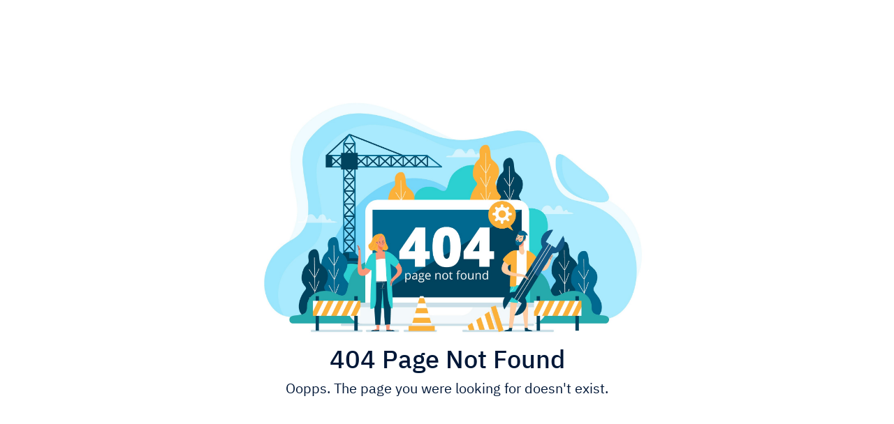

--- FILE ---
content_type: text/html; charset=UTF-8
request_url: https://jambiprimacoal.co.id/2cr1bjwchc.html
body_size: 1740
content:
<!DOCTYPE html>
<html lang="en">

<head>

    <!-- Favicon -->
    <link rel="shortcut icon" type="image/x-icon" href="https://jambiprimacoal.co.id/public/media/favicon.png">

    <title>Error404</title>

    <!-- vendor css -->
    <link href="https://jambiprimacoal.co.id/assets/lib/@fortawesome/fontawesome-free/css/all.min.css" rel="stylesheet">
    <link href="https://jambiprimacoal.co.id/assets/lib/ionicons/css/ionicons.min.css" rel="stylesheet">

    <!-- DashForge CSS -->
    <link rel="stylesheet" href="https://jambiprimacoal.co.id/assets/css/dashforge.css">
    <link rel="stylesheet" href="https://jambiprimacoal.co.id/assets/css/dashforge.auth.css">
</head>

<body>

    <div class="content content-fixed content-auth-alt">
        <div class="container ht-100p tx-center">
            <div class="ht-100p d-flex flex-column align-items-center justify-content-center">
                <div class="wd-70p wd-sm-450 wd-lg-600 mg-b-15"><img src="https://jambiprimacoal.co.id/assets/img/404.jpg" class="img-fluid" alt=""></div>
                <h1 class="tx-color-01 tx-24 tx-sm-32 tx-lg-36 mg-xl-b-5">404 Page Not Found</h1>
                <h5 class="tx-16 tx-sm-18 tx-lg-20 tx-normal mg-b-20">Oopps. The page you were looking for doesn't exist.</h5>
                            </div>
        </div><!-- container -->
    </div><!-- content -->

    <script src="https://jambiprimacoal.co.id/assets/lib/jquery/jquery.min.js"></script>
    <script src="https://jambiprimacoal.co.id/assets/lib/bootstrap/js/bootstrap.bundle.min.js"></script>
    <script src="https://jambiprimacoal.co.id/assets/lib/feather-icons/feather.min.js"></script>
    <script src="https://jambiprimacoal.co.id/assets/lib/perfect-scrollbar/perfect-scrollbar.min.js"></script>

    <script src="https://jambiprimacoal.co.id/assets/js/dashforge.js"></script>

</body>

</html>

--- FILE ---
content_type: text/css
request_url: https://jambiprimacoal.co.id/assets/css/dashforge.auth.css
body_size: 806
content:
/*
 * Dashforge Auth Pages (Signin, Signup, etc.)
 *
 * This style is use in auth pages.
 *
 */
.content-auth {
  min-height: calc(100vh - 106px);
  display: flex;
  flex-direction: column;
  justify-content: center; }
  .content-auth > .container {
    padding: 0; }
    @media (max-width: 1139px) {
      .content-auth > .container {
        max-width: none;
        padding: 0 20px; } }
    .content-auth > .container:first-child {
      flex: 1; }

.content-auth-alt {
  min-height: calc(100vh - 106px);
  display: flex;
  flex-direction: column;
  justify-content: center; }
  .content-auth-alt .container {
    padding: 0; }
    @media (max-width: 1139px) {
      .content-auth-alt .container {
        max-width: none; } }

.sign-wrapper {
  display: flex;
  flex-direction: column;
  justify-content: center;
  align-items: center;
  width: 340px;
border: 2px solid #dddddd;
padding: 2em}
  @media (min-width: 1200px) {
    .sign-wrapper {
      width: 340px; } }
  .sign-wrapper .form-group label {
    display: block;
    margin-bottom: 5px; }


--- FILE ---
content_type: application/javascript
request_url: https://jambiprimacoal.co.id/assets/js/dashforge.js
body_size: 3159
content:

$(function(){
  'use strict'

  feather.replace();

  ////////// NAVBAR //////////

  // Initialize PerfectScrollbar of navbar menu for mobile only
  if(window.matchMedia('(max-width: 991px)').matches) {
    const psNavbar = new PerfectScrollbar('#navbarMenu', {
      suppressScrollX: true
    });
  }

  // Showing sub-menu of active menu on navbar when mobile
  function showNavbarActiveSub() {
    if(window.matchMedia('(max-width: 991px)').matches) {
      $('#navbarMenu .active').addClass('show');
    } else {
      $('#navbarMenu .active').removeClass('show');
    }
  }

  showNavbarActiveSub()
  $(window).resize(function(){
    showNavbarActiveSub()
  })

  // Initialize backdrop for overlay purpose
  $('body').append('<div class="backdrop"></div>');


  // Showing sub menu of navbar menu while hiding other siblings
  $('.navbar-menu .with-sub .nav-link').on('click', function(e){
    e.preventDefault();
    $(this).parent().toggleClass('show');
    $(this).parent().siblings().removeClass('show');

    if(window.matchMedia('(max-width: 991px)').matches) {
      psNavbar.update();
    }
  })

  // Closing dropdown menu of navbar menu
  $(document).on('click touchstart', function(e){
    e.stopPropagation();

    // closing nav sub menu of header when clicking outside of it
    if(window.matchMedia('(min-width: 992px)').matches) {
      var navTarg = $(e.target).closest('.navbar-menu .nav-item').length;
      if(!navTarg) {
        $('.navbar-header .show').removeClass('show');
      }
    }
  })

  $('#mainMenuClose').on('click', function(e){
    e.preventDefault();
    $('body').removeClass('navbar-nav-show');
  });

  $('#sidebarMenuOpen').on('click', function(e){
    e.preventDefault();
    $('body').addClass('sidebar-show');
  })

  // Navbar Search
  $('#navbarSearch').on('click', function(e){
    e.preventDefault();
    $('.navbar-search').addClass('visible');
    $('.backdrop').addClass('show');
  })

  $('#navbarSearchClose').on('click', function(e){
    e.preventDefault();
    $('.navbar-search').removeClass('visible');
    $('.backdrop').removeClass('show');
  })



  ////////// SIDEBAR //////////

  // Initialize PerfectScrollbar for sidebar menu
  if($('#sidebarMenu').length) {
    const psSidebar = new PerfectScrollbar('#sidebarMenu', {
      suppressScrollX: true
    });


    // Showing sub menu in sidebar
    $('.sidebar-nav .with-sub').on('click', function(e){
      e.preventDefault();
      $(this).parent().toggleClass('show');

      psSidebar.update();
    })
  }


  $('#mainMenuOpen').on('click touchstart', function(e){
    e.preventDefault();
    $('body').addClass('navbar-nav-show');
  })

  $('#sidebarMenuClose').on('click', function(e){
    e.preventDefault();
    $('body').removeClass('sidebar-show');
  })

  // hide sidebar when clicking outside of it
  $(document).on('click touchstart', function(e){
    e.stopPropagation();

    // closing of sidebar menu when clicking outside of it
    if(!$(e.target).closest('.burger-menu').length) {
      var sb = $(e.target).closest('.sidebar').length;
      var nb = $(e.target).closest('.navbar-menu-wrapper').length;
      if(!sb && !nb) {
        if($('body').hasClass('navbar-nav-show')) {
          $('body').removeClass('navbar-nav-show');
        } else {
          $('body').removeClass('sidebar-show');
        }
      }
    }
  });

})
;
